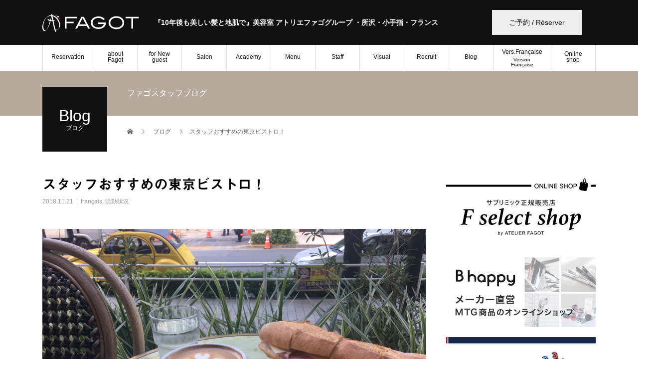

--- FILE ---
content_type: text/html; charset=UTF-8
request_url: https://fagot.co.jp/bistro_tokyo/
body_size: 18900
content:
<!DOCTYPE html>
<html dir="ltr" lang="ja" prefix="og: https://ogp.me/ns#">
<head>
<meta charset="UTF-8">
<meta name="viewport" content="width=device-width">
<title>オススメのビストロ in Tokyo | ATELIER FAGOT アトリエ・ファゴ</title>

		<!-- All in One SEO 4.4.8 - aioseo.com -->
		<meta name="description" content="美容室アトリエファゴ、フランス大好きスタッフによるフランスシリーズ。今回はスタッフおすすめの東京にあるビストロをご紹介します。これを書いてる今はもうすぐ冬。ホットショコラなどもいいですねー！ストーブのある外のテラスも大好きです。" />
		<meta name="robots" content="max-snippet:-1, max-image-preview:large, max-video-preview:-1" />
		<meta name="google-site-verification" content="XBcUz5mkRh15WooTgHyWSSGQXAK15RqS6AZEOv6ow" />
		<link rel="canonical" href="https://fagot.co.jp/bistro_tokyo/" />
		<meta name="generator" content="All in One SEO (AIOSEO) 4.4.8" />
		<meta property="og:locale" content="ja_JP" />
		<meta property="og:site_name" content="ATELIER FAGOT　アトリエ・ファゴ | 『10年後も美しい髪と地肌で』美容室 アトリエファゴグループ ・所沢・小手指・フランス" />
		<meta property="og:type" content="article" />
		<meta property="og:title" content="オススメのビストロ in Tokyo | ATELIER FAGOT アトリエ・ファゴ" />
		<meta property="og:description" content="美容室アトリエファゴ、フランス大好きスタッフによるフランスシリーズ。今回はスタッフおすすめの東京にあるビストロをご紹介します。これを書いてる今はもうすぐ冬。ホットショコラなどもいいですねー！ストーブのある外のテラスも大好きです。" />
		<meta property="og:url" content="https://fagot.co.jp/bistro_tokyo/" />
		<meta property="article:published_time" content="2018-11-21T00:09:40+00:00" />
		<meta property="article:modified_time" content="2021-03-15T07:39:39+00:00" />
		<meta property="article:publisher" content="https://www.facebook.com/atelier.f.groupe" />
		<meta name="twitter:card" content="summary_large_image" />
		<meta name="twitter:title" content="オススメのビストロ in Tokyo | ATELIER FAGOT アトリエ・ファゴ" />
		<meta name="twitter:description" content="美容室アトリエファゴ、フランス大好きスタッフによるフランスシリーズ。今回はスタッフおすすめの東京にあるビストロをご紹介します。これを書いてる今はもうすぐ冬。ホットショコラなどもいいですねー！ストーブのある外のテラスも大好きです。" />
		<script type="application/ld+json" class="aioseo-schema">
			{"@context":"https:\/\/schema.org","@graph":[{"@type":"Article","@id":"https:\/\/fagot.co.jp\/bistro_tokyo\/#article","name":"\u30aa\u30b9\u30b9\u30e1\u306e\u30d3\u30b9\u30c8\u30ed in Tokyo | ATELIER FAGOT \u30a2\u30c8\u30ea\u30a8\u30fb\u30d5\u30a1\u30b4","headline":"\u30b9\u30bf\u30c3\u30d5\u304a\u3059\u3059\u3081\u306e\u6771\u4eac\u30d3\u30b9\u30c8\u30ed\uff01","author":{"@id":"https:\/\/fagot.co.jp\/author\/atelier-fagot\/#author"},"publisher":{"@id":"https:\/\/fagot.co.jp\/#organization"},"image":{"@type":"ImageObject","url":"https:\/\/fagot.co.jp\/wp-content\/uploads\/2018\/11\/image1-1.jpeg","width":2016,"height":1512},"datePublished":"2018-11-21T00:09:40+00:00","dateModified":"2021-03-15T07:39:39+00:00","inLanguage":"ja","mainEntityOfPage":{"@id":"https:\/\/fagot.co.jp\/bistro_tokyo\/#webpage"},"isPartOf":{"@id":"https:\/\/fagot.co.jp\/bistro_tokyo\/#webpage"},"articleSection":"fran\u00e7ais, \u6d3b\u52d5\u72b6\u6cc1, 2CV, Aux bacchanales, bistro, cafe, \u30aa\u30fc\u30d0\u30ab\u30ca\u30eb, \u30aa\u30fc\u30d9\u30eb\u30b8\u30e5, \u30ab\u30d5\u30a7, \u30b7\u30c8\u30ed\u30a8\u30f3, \u30d1\u30ea, \u30d3\u30b9\u30c8\u30ed, \u30d5\u30ec\u30f3\u30c1, \u30d6\u30e9\u30c3\u30b9\u30ea\u30fc, \u30d6\u30e9\u30f3\u30b8\u30a7\u30ea\u30fc"},{"@type":"BreadcrumbList","@id":"https:\/\/fagot.co.jp\/bistro_tokyo\/#breadcrumblist","itemListElement":[{"@type":"ListItem","@id":"https:\/\/fagot.co.jp\/#listItem","position":1,"name":"\u5bb6","item":"https:\/\/fagot.co.jp\/","nextItem":"https:\/\/fagot.co.jp\/bistro_tokyo\/#listItem"},{"@type":"ListItem","@id":"https:\/\/fagot.co.jp\/bistro_tokyo\/#listItem","position":2,"name":"\u30b9\u30bf\u30c3\u30d5\u304a\u3059\u3059\u3081\u306e\u6771\u4eac\u30d3\u30b9\u30c8\u30ed\uff01","previousItem":"https:\/\/fagot.co.jp\/#listItem"}]},{"@type":"Organization","@id":"https:\/\/fagot.co.jp\/#organization","name":"ATELIER FAGOT\u3000\u30a2\u30c8\u30ea\u30a8\u30fb\u30d5\u30a1\u30b4","url":"https:\/\/fagot.co.jp\/","logo":{"@type":"ImageObject","url":"https:\/\/fagot.co.jp\/wp-content\/uploads\/2018\/06\/logo_mini.jpg","@id":"https:\/\/fagot.co.jp\/bistro_tokyo\/#organizationLogo","width":482,"height":425},"image":{"@id":"https:\/\/fagot.co.jp\/#organizationLogo"},"sameAs":["https:\/\/www.facebook.com\/atelier.f.groupe","https:\/\/www.youtube.com\/c\/\u30d5\u30a1\u30b4\u30d8\u30a2\u30c1\u30e3\u30f3\u30cd\u30eb"]},{"@type":"Person","@id":"https:\/\/fagot.co.jp\/author\/atelier-fagot\/#author","url":"https:\/\/fagot.co.jp\/author\/atelier-fagot\/","name":"atelier-fagot"},{"@type":"WebPage","@id":"https:\/\/fagot.co.jp\/bistro_tokyo\/#webpage","url":"https:\/\/fagot.co.jp\/bistro_tokyo\/","name":"\u30aa\u30b9\u30b9\u30e1\u306e\u30d3\u30b9\u30c8\u30ed in Tokyo | ATELIER FAGOT \u30a2\u30c8\u30ea\u30a8\u30fb\u30d5\u30a1\u30b4","description":"\u7f8e\u5bb9\u5ba4\u30a2\u30c8\u30ea\u30a8\u30d5\u30a1\u30b4\u3001\u30d5\u30e9\u30f3\u30b9\u5927\u597d\u304d\u30b9\u30bf\u30c3\u30d5\u306b\u3088\u308b\u30d5\u30e9\u30f3\u30b9\u30b7\u30ea\u30fc\u30ba\u3002\u4eca\u56de\u306f\u30b9\u30bf\u30c3\u30d5\u304a\u3059\u3059\u3081\u306e\u6771\u4eac\u306b\u3042\u308b\u30d3\u30b9\u30c8\u30ed\u3092\u3054\u7d39\u4ecb\u3057\u307e\u3059\u3002\u3053\u308c\u3092\u66f8\u3044\u3066\u308b\u4eca\u306f\u3082\u3046\u3059\u3050\u51ac\u3002\u30db\u30c3\u30c8\u30b7\u30e7\u30b3\u30e9\u306a\u3069\u3082\u3044\u3044\u3067\u3059\u306d\u30fc\uff01\u30b9\u30c8\u30fc\u30d6\u306e\u3042\u308b\u5916\u306e\u30c6\u30e9\u30b9\u3082\u5927\u597d\u304d\u3067\u3059\u3002","inLanguage":"ja","isPartOf":{"@id":"https:\/\/fagot.co.jp\/#website"},"breadcrumb":{"@id":"https:\/\/fagot.co.jp\/bistro_tokyo\/#breadcrumblist"},"author":{"@id":"https:\/\/fagot.co.jp\/author\/atelier-fagot\/#author"},"creator":{"@id":"https:\/\/fagot.co.jp\/author\/atelier-fagot\/#author"},"image":{"@type":"ImageObject","url":"https:\/\/fagot.co.jp\/wp-content\/uploads\/2018\/11\/image1-1.jpeg","@id":"https:\/\/fagot.co.jp\/bistro_tokyo\/#mainImage","width":2016,"height":1512},"primaryImageOfPage":{"@id":"https:\/\/fagot.co.jp\/bistro_tokyo\/#mainImage"},"datePublished":"2018-11-21T00:09:40+00:00","dateModified":"2021-03-15T07:39:39+00:00"},{"@type":"WebSite","@id":"https:\/\/fagot.co.jp\/#website","url":"https:\/\/fagot.co.jp\/","name":"ATELIER FAGOT\u3000\u30a2\u30c8\u30ea\u30a8\u30fb\u30d5\u30a1\u30b4","description":"\u300e10\u5e74\u5f8c\u3082\u7f8e\u3057\u3044\u9aea\u3068\u5730\u808c\u3067\u300f\u7f8e\u5bb9\u5ba4 \u30a2\u30c8\u30ea\u30a8\u30d5\u30a1\u30b4\u30b0\u30eb\u30fc\u30d7 \u30fb\u6240\u6ca2\u30fb\u5c0f\u624b\u6307\u30fb\u30d5\u30e9\u30f3\u30b9","inLanguage":"ja","publisher":{"@id":"https:\/\/fagot.co.jp\/#organization"}}]}
		</script>
		<!-- All in One SEO -->


<!-- Google Tag Manager for WordPress by gtm4wp.com -->
<script data-cfasync="false" data-pagespeed-no-defer>
	var gtm4wp_datalayer_name = "dataLayer";
	var dataLayer = dataLayer || [];
</script>
<!-- End Google Tag Manager for WordPress by gtm4wp.com --><link rel='dns-prefetch' href='//webfonts.xserver.jp' />
<link rel='dns-prefetch' href='//s.w.org' />
<link rel="alternate" type="application/rss+xml" title="ATELIER FAGOT　アトリエ・ファゴ &raquo; フィード" href="https://fagot.co.jp/feed/" />
<link rel="alternate" type="application/rss+xml" title="ATELIER FAGOT　アトリエ・ファゴ &raquo; コメントフィード" href="https://fagot.co.jp/comments/feed/" />
<link rel="alternate" type="application/rss+xml" title="ATELIER FAGOT　アトリエ・ファゴ &raquo; スタッフおすすめの東京ビストロ！ のコメントのフィード" href="https://fagot.co.jp/bistro_tokyo/feed/" />
		<!-- This site uses the Google Analytics by ExactMetrics plugin v7.15.3 - Using Analytics tracking - https://www.exactmetrics.com/ -->
							<script src="//www.googletagmanager.com/gtag/js?id=UA-108822626-1"  data-cfasync="false" data-wpfc-render="false" type="text/javascript" async></script>
			<script data-cfasync="false" data-wpfc-render="false" type="text/javascript">
				var em_version = '7.15.3';
				var em_track_user = true;
				var em_no_track_reason = '';
				
								var disableStrs = [
															'ga-disable-UA-108822626-1',
									];

				/* Function to detect opted out users */
				function __gtagTrackerIsOptedOut() {
					for (var index = 0; index < disableStrs.length; index++) {
						if (document.cookie.indexOf(disableStrs[index] + '=true') > -1) {
							return true;
						}
					}

					return false;
				}

				/* Disable tracking if the opt-out cookie exists. */
				if (__gtagTrackerIsOptedOut()) {
					for (var index = 0; index < disableStrs.length; index++) {
						window[disableStrs[index]] = true;
					}
				}

				/* Opt-out function */
				function __gtagTrackerOptout() {
					for (var index = 0; index < disableStrs.length; index++) {
						document.cookie = disableStrs[index] + '=true; expires=Thu, 31 Dec 2099 23:59:59 UTC; path=/';
						window[disableStrs[index]] = true;
					}
				}

				if ('undefined' === typeof gaOptout) {
					function gaOptout() {
						__gtagTrackerOptout();
					}
				}
								window.dataLayer = window.dataLayer || [];

				window.ExactMetricsDualTracker = {
					helpers: {},
					trackers: {},
				};
				if (em_track_user) {
					function __gtagDataLayer() {
						dataLayer.push(arguments);
					}

					function __gtagTracker(type, name, parameters) {
						if (!parameters) {
							parameters = {};
						}

						if (parameters.send_to) {
							__gtagDataLayer.apply(null, arguments);
							return;
						}

						if (type === 'event') {
							
														parameters.send_to = exactmetrics_frontend.ua;
							__gtagDataLayer(type, name, parameters);
													} else {
							__gtagDataLayer.apply(null, arguments);
						}
					}

					__gtagTracker('js', new Date());
					__gtagTracker('set', {
						'developer_id.dNDMyYj': true,
											});
															__gtagTracker('config', 'UA-108822626-1', {"forceSSL":"true"} );
										window.gtag = __gtagTracker;										(function () {
						/* https://developers.google.com/analytics/devguides/collection/analyticsjs/ */
						/* ga and __gaTracker compatibility shim. */
						var noopfn = function () {
							return null;
						};
						var newtracker = function () {
							return new Tracker();
						};
						var Tracker = function () {
							return null;
						};
						var p = Tracker.prototype;
						p.get = noopfn;
						p.set = noopfn;
						p.send = function () {
							var args = Array.prototype.slice.call(arguments);
							args.unshift('send');
							__gaTracker.apply(null, args);
						};
						var __gaTracker = function () {
							var len = arguments.length;
							if (len === 0) {
								return;
							}
							var f = arguments[len - 1];
							if (typeof f !== 'object' || f === null || typeof f.hitCallback !== 'function') {
								if ('send' === arguments[0]) {
									var hitConverted, hitObject = false, action;
									if ('event' === arguments[1]) {
										if ('undefined' !== typeof arguments[3]) {
											hitObject = {
												'eventAction': arguments[3],
												'eventCategory': arguments[2],
												'eventLabel': arguments[4],
												'value': arguments[5] ? arguments[5] : 1,
											}
										}
									}
									if ('pageview' === arguments[1]) {
										if ('undefined' !== typeof arguments[2]) {
											hitObject = {
												'eventAction': 'page_view',
												'page_path': arguments[2],
											}
										}
									}
									if (typeof arguments[2] === 'object') {
										hitObject = arguments[2];
									}
									if (typeof arguments[5] === 'object') {
										Object.assign(hitObject, arguments[5]);
									}
									if ('undefined' !== typeof arguments[1].hitType) {
										hitObject = arguments[1];
										if ('pageview' === hitObject.hitType) {
											hitObject.eventAction = 'page_view';
										}
									}
									if (hitObject) {
										action = 'timing' === arguments[1].hitType ? 'timing_complete' : hitObject.eventAction;
										hitConverted = mapArgs(hitObject);
										__gtagTracker('event', action, hitConverted);
									}
								}
								return;
							}

							function mapArgs(args) {
								var arg, hit = {};
								var gaMap = {
									'eventCategory': 'event_category',
									'eventAction': 'event_action',
									'eventLabel': 'event_label',
									'eventValue': 'event_value',
									'nonInteraction': 'non_interaction',
									'timingCategory': 'event_category',
									'timingVar': 'name',
									'timingValue': 'value',
									'timingLabel': 'event_label',
									'page': 'page_path',
									'location': 'page_location',
									'title': 'page_title',
								};
								for (arg in args) {
																		if (!(!args.hasOwnProperty(arg) || !gaMap.hasOwnProperty(arg))) {
										hit[gaMap[arg]] = args[arg];
									} else {
										hit[arg] = args[arg];
									}
								}
								return hit;
							}

							try {
								f.hitCallback();
							} catch (ex) {
							}
						};
						__gaTracker.create = newtracker;
						__gaTracker.getByName = newtracker;
						__gaTracker.getAll = function () {
							return [];
						};
						__gaTracker.remove = noopfn;
						__gaTracker.loaded = true;
						window['__gaTracker'] = __gaTracker;
					})();
									} else {
										console.log("");
					(function () {
						function __gtagTracker() {
							return null;
						}

						window['__gtagTracker'] = __gtagTracker;
						window['gtag'] = __gtagTracker;
					})();
									}
			</script>
				<!-- / Google Analytics by ExactMetrics -->
				<!-- This site uses the Google Analytics by MonsterInsights plugin v8.15 - Using Analytics tracking - https://www.monsterinsights.com/ -->
		<!-- Note: MonsterInsights is not currently configured on this site. The site owner needs to authenticate with Google Analytics in the MonsterInsights settings panel. -->
					<!-- No UA code set -->
				<!-- / Google Analytics by MonsterInsights -->
		<link rel='stylesheet' id='dashicons-css'  href='https://fagot.co.jp/wp-includes/css/dashicons.min.css?ver=4.9.26' type='text/css' media='all' />
<link rel='stylesheet' id='my-calendar-reset-css'  href='https://fagot.co.jp/wp-content/plugins/my-calendar/css/reset.css?ver=3.3.25' type='text/css' media='all' />
<link rel='stylesheet' id='my-calendar-style-css'  href='https://fagot.co.jp/wp-content/plugins/my-calendar/styles/twentyeighteen.css?ver=3.3.25' type='text/css' media='all' />
<link rel='stylesheet' id='tablepress-default-css'  href='https://fagot.co.jp/wp-content/tablepress-combined.min.css?ver=21' type='text/css' media='all' />
<link rel='stylesheet' id='beauty-slick-css'  href='https://fagot.co.jp/wp-content/themes/beauty_tcd054/assets/css/slick.min.css?ver=4.9.26' type='text/css' media='all' />
<link rel='stylesheet' id='beauty-slick-theme-css'  href='https://fagot.co.jp/wp-content/themes/beauty_tcd054/assets/css/slick-theme.min.css?ver=4.9.26' type='text/css' media='all' />
<link rel='stylesheet' id='beauty-style-css'  href='https://fagot.co.jp/wp-content/themes/BEAUTY_child/style.css?ver=1.2.1' type='text/css' media='all' />
<script type='text/javascript' src='https://fagot.co.jp/wp-includes/js/jquery/jquery.js?ver=1.12.4'></script>
<script type='text/javascript' src='https://fagot.co.jp/wp-includes/js/jquery/jquery-migrate.min.js?ver=1.4.1'></script>
<script type='text/javascript' src='//webfonts.xserver.jp/js/xserver.js?ver=1.2.4'></script>
<script type='text/javascript' src='https://fagot.co.jp/wp-content/plugins/google-analytics-dashboard-for-wp/assets/js/frontend-gtag.min.js?ver=7.15.3'></script>
<script data-cfasync="false" data-wpfc-render="false" type="text/javascript" id='exactmetrics-frontend-script-js-extra'>/* <![CDATA[ */
var exactmetrics_frontend = {"js_events_tracking":"true","download_extensions":"zip,mp3,mpeg,pdf,docx,pptx,xlsx,rar","inbound_paths":"[{\"path\":\"\\\/go\\\/\",\"label\":\"affiliate\"},{\"path\":\"\\\/recommend\\\/\",\"label\":\"affiliate\"}]","home_url":"https:\/\/fagot.co.jp","hash_tracking":"false","ua":"UA-108822626-1","v4_id":""};/* ]]> */
</script>
<script type='text/javascript' src='https://fagot.co.jp/wp-content/themes/beauty_tcd054/assets/js/slick.min.js?ver=1.2.1'></script>
<link rel='https://api.w.org/' href='https://fagot.co.jp/wp-json/' />
<link rel='shortlink' href='https://fagot.co.jp/?p=2199' />
<link rel="alternate" type="application/json+oembed" href="https://fagot.co.jp/wp-json/oembed/1.0/embed?url=https%3A%2F%2Ffagot.co.jp%2Fbistro_tokyo%2F" />
<link rel="alternate" type="text/xml+oembed" href="https://fagot.co.jp/wp-json/oembed/1.0/embed?url=https%3A%2F%2Ffagot.co.jp%2Fbistro_tokyo%2F&#038;format=xml" />

<style type="text/css">
<!--
/* Styles by My Calendar - Joseph C Dolson https://www.joedolson.com/ */

.mc-main .mc_information .event-title, .mc-main .mc_information .event-title a { background: #729abf !important; color: #000000 !important; }
.mc-main .mc_information .event-title a:hover, .mc-main .mc_information .event-title a:focus { background: #a5cdf2 !important;}
.mc-main .mc_hikaru .event-title, .mc-main .mc_hikaru .event-title a { background: #b7aa9d !important; color: #000000 !important; }
.mc-main .mc_hikaru .event-title a:hover, .mc-main .mc_hikaru .event-title a:focus { background: #eaddd0 !important;}
.mc-main .mc_akina .event-title, .mc-main .mc_akina .event-title a { background: #fff9d1 !important; color: #000000 !important; }
.mc-main .mc_akina .event-title a:hover, .mc-main .mc_akina .event-title a:focus { background: #ffffff !important;}
.mc-main .mc_chinatsu .event-title, .mc-main .mc_chinatsu .event-title a { background: #b7aa9d !important; color: #000000 !important; }
.mc-main .mc_chinatsu .event-title a:hover, .mc-main .mc_chinatsu .event-title a:focus { background: #eaddd0 !important;}
.mc-main .mc_toshi .event-title, .mc-main .mc_toshi .event-title a { background: #b4e580 !important; color: #000000 !important; }
.mc-main .mc_toshi .event-title a:hover, .mc-main .mc_toshi .event-title a:focus { background: #e7ffb3 !important;}
.mc-main .mc_mayumi .event-title, .mc-main .mc_mayumi .event-title a { background: #b4e580 !important; color: #000000 !important; }
.mc-main .mc_mayumi .event-title a:hover, .mc-main .mc_mayumi .event-title a:focus { background: #e7ffb3 !important;}
.mc-main .mc_emika .event-title, .mc-main .mc_emika .event-title a { background: #b7aa9d !important; color: #000000 !important; }
.mc-main .mc_emika .event-title a:hover, .mc-main .mc_emika .event-title a:focus { background: #eaddd0 !important;}
.mc-main .mc_mizuki .event-title, .mc-main .mc_mizuki .event-title a { background: #fff9d1 !important; color: #000000 !important; }
.mc-main .mc_mizuki .event-title a:hover, .mc-main .mc_mizuki .event-title a:focus { background: #ffffff !important;}
.mc-main .mc_akira .event-title, .mc-main .mc_akira .event-title a { background: #b7aa9d !important; color: #000000 !important; }
.mc-main .mc_akira .event-title a:hover, .mc-main .mc_akira .event-title a:focus { background: #eaddd0 !important;}
.mc-main .mc_mc_ .event-title, .mc-main .mc_mc_ .event-title a { background: #ef5537 !important; color: #000000 !important; }
.mc-main .mc_mc_ .event-title a:hover, .mc-main .mc_mc_ .event-title a:focus { background: #ff886a !important;}
.mc-main .mc_mc_ .event-title, .mc-main .mc_mc_ .event-title a { background: #ef5537 !important; color: #000000 !important; }
.mc-main .mc_mc_ .event-title a:hover, .mc-main .mc_mc_ .event-title a:focus { background: #ff886a !important;}
.mc-main .mc_mc_ .event-title, .mc-main .mc_mc_ .event-title a { background: #ef5537 !important; color: #000000 !important; }
.mc-main .mc_mc_ .event-title a:hover, .mc-main .mc_mc_ .event-title a:focus { background: #ff886a !important;}
.mc-main .mc_sachi .event-title, .mc-main .mc_sachi .event-title a { background: #b7aa9d !important; color: #000000 !important; }
.mc-main .mc_sachi .event-title a:hover, .mc-main .mc_sachi .event-title a:focus { background: #eaddd0 !important;}
.mc-main .mc_yuine .event-title, .mc-main .mc_yuine .event-title a { background: #b7aa9d !important; color: #000000 !important; }
.mc-main .mc_yuine .event-title a:hover, .mc-main .mc_yuine .event-title a:focus { background: #eaddd0 !important;}
.mc-main .mc_chikano .event-title, .mc-main .mc_chikano .event-title a { background: #b7aa9d !important; color: #000000 !important; }
.mc-main .mc_chikano .event-title a:hover, .mc-main .mc_chikano .event-title a:focus { background: #eaddd0 !important;}
.mc-main .mc_noa .event-title, .mc-main .mc_noa .event-title a { background: #b7aa9d !important; color: #000000 !important; }
.mc-main .mc_noa .event-title a:hover, .mc-main .mc_noa .event-title a:focus { background: #eaddd0 !important;}
.mc-main {--primary-dark: #555; --primary-light: #fff; --secondary-light: #fff; --secondary-dark: #000; --highlight-dark: #666; --highlight-light: #efefef; --category-mc_information: #729abf; --category-mc_hikaru: #b7aa9d; --category-mc_akina: #fff9d1; --category-mc_chinatsu: #b7aa9d; --category-mc_toshi: #b4e580; --category-mc_mayumi: #b4e580; --category-mc_emika: #b7aa9d; --category-mc_mizuki: #fff9d1; --category-mc_akira: #b7aa9d; --category-mc_mc_: #ef5537; --category-mc_mc_: #ef5537; --category-mc_mc_: #ef5537; --category-mc_sachi: #b7aa9d; --category-mc_yuine: #b7aa9d; --category-mc_chikano: #b7aa9d; --category-mc_noa: #b7aa9d; }
-->
</style><style type='text/css'>h1,h2,h3,.entry-title{ font-family: "見出ゴMB31" !important;}h4,h5,h6{ font-family: "中ゴシックBBB" !important;}.hentry,.entry-content p,.post-inner.entry-content p{ font-family: "中ゴシックBBB" !important;}strong,b{ font-family: "見出ゴMB31" !important;}</style>
<!-- Google Tag Manager for WordPress by gtm4wp.com -->
<!-- GTM Container placement set to manual -->
<script data-cfasync="false" data-pagespeed-no-defer>
	var dataLayer_content = {"pagePostType":"post","pagePostType2":"single-post","pageCategory":["francais","%e6%b4%bb%e5%8b%95%e7%8a%b6%e6%b3%81"],"pageAttributes":["2cv","aux-bacchanales","bistro","cafe","%e3%82%aa%e3%83%bc%e3%83%90%e3%82%ab%e3%83%8a%e3%83%ab","%e3%82%aa%e3%83%bc%e3%83%99%e3%83%ab%e3%82%b8%e3%83%a5","%e3%82%ab%e3%83%95%e3%82%a7","%e3%82%b7%e3%83%88%e3%83%ad%e3%82%a8%e3%83%b3","%e3%83%91%e3%83%aa","%e3%83%93%e3%82%b9%e3%83%88%e3%83%ad","%e3%83%95%e3%83%ac%e3%83%b3%e3%83%81","%e3%83%96%e3%83%a9%e3%83%83%e3%82%b9%e3%83%aa%e3%83%bc","%e3%83%96%e3%83%a9%e3%83%b3%e3%82%b8%e3%82%a7%e3%83%aa%e3%83%bc"],"pagePostAuthor":"atelier-fagot"};
	dataLayer.push( dataLayer_content );
</script>
<script data-cfasync="false">
(function(w,d,s,l,i){w[l]=w[l]||[];w[l].push({'gtm.start':
new Date().getTime(),event:'gtm.js'});var f=d.getElementsByTagName(s)[0],
j=d.createElement(s),dl=l!='dataLayer'?'&l='+l:'';j.async=true;j.src=
'//www.googletagmanager.com/gtm.'+'js?id='+i+dl;f.parentNode.insertBefore(j,f);
})(window,document,'script','dataLayer','GTM-MVHGVFX');
</script>
<!-- End Google Tag Manager -->
<!-- End Google Tag Manager for WordPress by gtm4wp.com --><link rel="shortcut icon" href="https://fagot.co.jp/wp-content/uploads/2018/07/fabicon-e1536572678514.jpg">
<style>
.p-headline,.p-pager__item span,.p-portfolio__headline,.p-page-links > span,.c-pw__btn,.p-widget__title,.p-search__submit,.p-staff-blog__headline,.p-readmore__btn{background: #000000}.p-pager__item span,.p-page-links > span{border-color: #000000}.p-pagetop a:hover,.p-nav02__item a:hover,.p-index-content__btn:hover,.p-menu-btn.is-active,.c-pw__btn:hover,.p-search__submit:hover,.p-readmore__btn:hover{background: #004172}.p-article01__title a:hover,.p-article01__cat a:hover,.p-article02__title a:hover,.p-article03__title a:hover,.p-breadcrumb a:hover,.p-entry__cat a:hover,.p-article04 a:hover .p-article04__title,.p-article06 a:hover .p-article06__name,.p-profile__social-item a:hover,.p-style-author__body:hover .p-style-author__portrait-name,.p-style-author__body:hover .p-style-author__comment::after,.p-news-ticker__item-date,.p-news-ticker__list-item-title:hover,.p-article05 a:hover .p-article05__title,.p-news-ticker__list-item-date,.p-author__name a:hover,.p-profile__table a:hover,.p-style__table a:hover{color: #004172}.p-entry__body a{color: #004172}body,.p-global-nav .sub-title,.p-page-header__sub,.p-index-content__header-title span{font-family: "Segoe UI", Verdana, "游ゴシック", YuGothic, "Hiragino Kaku Gothic ProN", Meiryo, sans-serif}.l-header__tel,.c-logo,.p-global-nav > ul > li > a,.p-page-header__title,.p-banner-list__item-catch,.p-profile__table caption,.p-search__title,.p-style__data-item-headline,.p-index-content__header-title,.p-header-slider__item-title,.p-header-video__title,.p-header-youtube__title{font-family: "Segoe UI", Verdana, "游ゴシック", YuGothic, "Hiragino Kaku Gothic ProN", Meiryo, sans-serif}.p-hover-effect--type1:hover img{-webkit-transform: scale(1.1);transform: scale(1.1)}.l-header{background: #111111}.l-header__desc{color: #ffffff}.p-global-nav .sub-menu a{background: #111111;color: #ffffff}.p-global-nav .sub-menu a:hover{background: #004172;color: #ffffff}.p-contact__appointment{background: #ededed;color: #000000}.p-contact__appointment:hover{background: #004172;color: #ffffff}.p-contact__appointment:hover{background: #004172;color: #ffffff}.l-footer__info,.p-copyright{background: #111111}.p-copyright{border-color: #333333}.p-entry__title{font-size: 28px}.p-entry__body,.p-entry__body p{font-size: 14px}@media screen and (max-width: 991px) {.p-global-nav__inner{background: rgba(17,17,17, 1);color: #ffffff}.p-global-nav ul li a{font-family: "Segoe UI", Verdana, "游ゴシック", YuGothic, "Hiragino Kaku Gothic ProN", Meiryo, sans-serif;color: #ffffff !important}}@media screen and (max-width: 767px) {.p-style + .p-nav02{display: none}}#site_loader_animation.c-load--type3 i { background: #000000; }
</style>
<link rel="icon" href="https://fagot.co.jp/wp-content/uploads/2018/07/cropped-fabicon-32x32.jpg" sizes="32x32" />
<link rel="icon" href="https://fagot.co.jp/wp-content/uploads/2018/07/cropped-fabicon-192x192.jpg" sizes="192x192" />
<link rel="apple-touch-icon-precomposed" href="https://fagot.co.jp/wp-content/uploads/2018/07/cropped-fabicon-180x180.jpg" />
<meta name="msapplication-TileImage" content="https://fagot.co.jp/wp-content/uploads/2018/07/cropped-fabicon-270x270.jpg" />
		<style type="text/css" id="wp-custom-css">
			.p-global-nav__inner{
	font-size: 0.5em;
	text-align: center;
}

.p-global-nav{
	height: 52px;
}

p.l-header__desc{
	color: #ffffff;
	font-weight: bold;
}

.grecaptcha-badge{
	visibility: hidden; 
}

.floating-banner {
    position: fixed;
    z-index: 99999;
    bottom: 0;
    right: 0;
}
.floating-banner:hover {
    opacity: .9;
}
.banner {
    width: 300px;/* バナーの横幅 */
    padding: 20px 6px;
    background-color: #6495ED;/* バナーの背景色 */
    color: #fff;/* バナー内の文字色 */
    font-weight: bold;
    text-align: center;
}
.floating-banner a {
    text-decoration: none;/* リンクに下線が入らないように */
}
.copy {
    font-size: 20px;
    margin: 0 auto 20px;
    line-height: 1.4;
}
.cta {
    display: inline-block;
    width: 200px;
    height: 50px;
    line-height: 50px;
    font-size: 16px;
    background-color: #66CDAA;/* ボタンの背景 */
    box-shadow: 0px 0px 8px #778899;/* ボタンの影 */
    border-radius: 25px;
    margin: 0
}
@media screen and (max-width: 990px) {
    .floating-banner {
        display: none;
    }
}
@media screen and (max-width: 560px) {
    .floating-banner {
        display: inline-block;
    }
    .banner {
        width: 100vw;
        padding: 8px;
    }
    .sp {
        display: none;
    }
    .copy {
        font-size: 16px;
        margin: 0 auto 6px;
    }
    .cta {
        height: 28px;
        line-height: 28px;
        font-size: 14px;
    }
}		</style>
	</head>
<body class="post-template-default single single-post postid-2199 single-format-standard">
<div id="site_loader_overlay">
  <div id="site_loader_animation" class="c-load--type3">
        <i></i><i></i><i></i><i></i>
      </div>
</div>
<div id="site_wrap">
<header id="js-header" class="l-header">
  <div class="l-header__inner l-inner">
    <div class="l-header__logo c-logo">
      <a href="https://fagot.co.jp/">
        <img src="https://fagot.co.jp/wp-content/uploads/2018/07/sitelogo.png" alt="ATELIER FAGOT　アトリエ・ファゴ" width="194" height="37">
      </a>
    </div>
    <p class="l-header__desc">『10年後も美しい髪と地肌で』美容室 アトリエファゴグループ ・所沢・小手指・フランス</p>
        <div class="l-header__contact">
              <a href="/reservation" class="p-contact__appointment p-btn" target="_blank">ご予約 / Réserver</a>
        </div>
      </div>
  <a href="#" id="js-menu-btn" class="p-menu-btn c-menu-btn"></a>
  <nav id="js-global-nav" class="p-global-nav"><ul class="p-global-nav__inner"><li id="menu-item-8085" class="menu-item menu-item-type-post_type menu-item-object-page menu-item-8085"><a title="ご予約" href="https://fagot.co.jp/reservation/">Reservation<span class="sub-title"></span><span class="sub-menu-toggle"></span></a></li>
<li id="menu-item-72" class="menu-item menu-item-type-post_type menu-item-object-page menu-item-72"><a title="ファゴについて" href="https://fagot.co.jp/about_fagot/">about Fagot<span class="sub-title"></span><span class="sub-menu-toggle"></span></a></li>
<li id="menu-item-760" class="menu-item menu-item-type-custom menu-item-object-custom menu-item-has-children menu-item-760"><a title="ご新規のお客様へ" href="#">for New guest<span class="sub-title"></span><span class="sub-menu-toggle"></span></a>
<ul class="sub-menu">
	<li id="menu-item-2539" class="menu-item menu-item-type-post_type menu-item-object-page menu-item-2539"><a href="https://fagot.co.jp/new_guest/to_new_guest/">はじめての方へ<span class="sub-title"></span><span class="sub-menu-toggle"></span></a></li>
	<li id="menu-item-376" class="menu-item menu-item-type-post_type menu-item-object-page menu-item-376"><a href="https://fagot.co.jp/new_guest/howtoreserve/">ご予約方法<span class="sub-title"></span><span class="sub-menu-toggle"></span></a></li>
	<li id="menu-item-384" class="menu-item menu-item-type-post_type menu-item-object-page menu-item-384"><a href="https://fagot.co.jp/new_guest/special/">会員特典<span class="sub-title"></span><span class="sub-menu-toggle"></span></a></li>
	<li id="menu-item-387" class="menu-item menu-item-type-post_type menu-item-object-page menu-item-387"><a href="https://fagot.co.jp/new_guest/technique/">こだわりの技術<span class="sub-title"></span><span class="sub-menu-toggle"></span></a></li>
</ul>
</li>
<li id="menu-item-759" class="menu-item menu-item-type-custom menu-item-object-custom menu-item-has-children menu-item-759"><a title="店舗" href="#">Salon<span class="sub-title"></span><span class="sub-menu-toggle"></span></a>
<ul class="sub-menu">
	<li id="menu-item-380" class="menu-item menu-item-type-post_type menu-item-object-page menu-item-has-children menu-item-380"><a href="https://fagot.co.jp/salon/salonlist/">直営店舗一覧<span class="sub-title"></span><span class="sub-menu-toggle"></span></a>
	<ul class="sub-menu">
		<li id="menu-item-152" class="menu-item menu-item-type-post_type menu-item-object-page menu-item-152"><a href="https://fagot.co.jp/salon/kotesashi/">小手指店<span class="sub-title"></span><span class="sub-menu-toggle"></span></a></li>
		<li id="menu-item-143" class="menu-item menu-item-type-post_type menu-item-object-page menu-item-143"><a href="https://fagot.co.jp/salon/tokorozawa/">所沢店<span class="sub-title"></span><span class="sub-menu-toggle"></span></a></li>
		<li id="menu-item-159" class="menu-item menu-item-type-post_type menu-item-object-page menu-item-159"><a href="https://fagot.co.jp/salon/hanamizuki/">ハナミズキ店<span class="sub-title"></span><span class="sub-menu-toggle"></span></a></li>
		<li id="menu-item-158" class="menu-item menu-item-type-post_type menu-item-object-page menu-item-158"><a href="https://fagot.co.jp/salon/nantes/">フランス店<span class="sub-title"></span><span class="sub-menu-toggle"></span></a></li>
	</ul>
</li>
	<li id="menu-item-357" class="menu-item menu-item-type-post_type menu-item-object-page menu-item-357"><a href="https://fagot.co.jp/salon/group/">グループ店舗<span class="sub-title"></span><span class="sub-menu-toggle"></span></a></li>
</ul>
</li>
<li id="menu-item-8546" class="menu-item menu-item-type-post_type menu-item-object-page menu-item-8546"><a href="https://fagot.co.jp/academy/">Academy<span class="sub-title"></span><span class="sub-menu-toggle"></span></a></li>
<li id="menu-item-4913" class="menu-item menu-item-type-custom menu-item-object-custom menu-item-has-children menu-item-4913"><a href="#">Menu<span class="sub-title"></span><span class="sub-menu-toggle"></span></a>
<ul class="sub-menu">
	<li id="menu-item-9954" class="menu-item menu-item-type-custom menu-item-object-custom menu-item-has-children menu-item-9954"><a title="recommend" href="#">おすすめメニュー<span class="sub-title"></span><span class="sub-menu-toggle"></span></a>
	<ul class="sub-menu">
		<li id="menu-item-9953" class="menu-item menu-item-type-post_type menu-item-object-page menu-item-9953"><a href="https://fagot.co.jp/kamisitsukaizen-straight/">髪質改善ストレート<span class="sub-title"></span><span class="sub-menu-toggle"></span></a></li>
		<li id="menu-item-9952" class="menu-item menu-item-type-post_type menu-item-object-page menu-item-9952"><a href="https://fagot.co.jp/relax_aromaspa/">リラックスアロマスパ<span class="sub-title"></span><span class="sub-menu-toggle"></span></a></li>
	</ul>
</li>
	<li id="menu-item-7792" class="menu-item menu-item-type-post_type menu-item-object-page menu-item-7792"><a href="https://fagot.co.jp/new-haircolor/">ヘアカラーメニュー<span class="sub-title"></span><span class="sub-menu-toggle"></span></a></li>
	<li id="menu-item-9955" class="menu-item menu-item-type-custom menu-item-object-custom menu-item-has-children menu-item-9955"><a href="http://＃">毛髪改善メニュー<span class="sub-title"></span><span class="sub-menu-toggle"></span></a>
	<ul class="sub-menu">
		<li id="menu-item-9956" class="menu-item menu-item-type-post_type menu-item-object-page menu-item-9956"><a href="https://fagot.co.jp/kamisitsukaizen-straight/">ストレート<span class="sub-title"></span><span class="sub-menu-toggle"></span></a></li>
		<li id="menu-item-9957" class="menu-item menu-item-type-post_type menu-item-object-page menu-item-9957"><a href="https://fagot.co.jp/new_caremenu/">トリートメント<span class="sub-title"></span><span class="sub-menu-toggle"></span></a></li>
	</ul>
</li>
	<li id="menu-item-4912" class="menu-item menu-item-type-post_type menu-item-object-page menu-item-4912"><a title="grand" href="https://fagot.co.jp/menu/">グランドメニュー<span class="sub-title"></span><span class="sub-menu-toggle"></span></a></li>
</ul>
</li>
<li id="menu-item-761" class="menu-item menu-item-type-custom menu-item-object-custom menu-item-has-children menu-item-761"><a title="スタッフ" href="#">Staff<span class="sub-title"></span><span class="sub-menu-toggle"></span></a>
<ul class="sub-menu">
	<li id="menu-item-10600" class="menu-item menu-item-type-custom menu-item-object-custom menu-item-10600"><a href="http://fagot.co.jp/staff/">全店スタッフ一覧<span class="sub-title"></span><span class="sub-menu-toggle"></span></a></li>
	<li id="menu-item-353" class="menu-item menu-item-type-post_type menu-item-object-page menu-item-353"><a href="https://fagot.co.jp/staffmembers/list/">海外店舗スタッフ一覧<span class="sub-title"></span><span class="sub-menu-toggle"></span></a></li>
	<li id="menu-item-949" class="menu-item menu-item-type-post_type menu-item-object-page menu-item-949"><a href="https://fagot.co.jp/staffmembers/schedule/">出勤スケジュール<span class="sub-title"></span><span class="sub-menu-toggle"></span></a></li>
</ul>
</li>
<li id="menu-item-997" class="menu-item menu-item-type-custom menu-item-object-custom menu-item-has-children menu-item-997"><a title="ヴィジュアル" href="#">Visual<span class="sub-title"></span><span class="sub-menu-toggle"></span></a>
<ul class="sub-menu">
	<li id="menu-item-999" class="menu-item menu-item-type-post_type menu-item-object-page menu-item-999"><a href="https://fagot.co.jp/visual/history/">ヒストリー<span class="sub-title"></span><span class="sub-menu-toggle"></span></a></li>
</ul>
</li>
<li id="menu-item-73" class="menu-item menu-item-type-post_type menu-item-object-page menu-item-has-children menu-item-73"><a title="求人情報" href="https://fagot.co.jp/recruit/">Recruit<span class="sub-title"></span><span class="sub-menu-toggle"></span></a>
<ul class="sub-menu">
	<li id="menu-item-6045" class="menu-item menu-item-type-post_type menu-item-object-page menu-item-6045"><a href="https://fagot.co.jp/recruit/job-description/">募集要項<span class="sub-title"></span><span class="sub-menu-toggle"></span></a></li>
	<li id="menu-item-6046" class="menu-item menu-item-type-post_type menu-item-object-page menu-item-6046"><a href="https://fagot.co.jp/recruit/curriculum/">育成カリキュラム<span class="sub-title"></span><span class="sub-menu-toggle"></span></a></li>
</ul>
</li>
<li id="menu-item-61" class="menu-item menu-item-type-post_type menu-item-object-page current_page_parent menu-item-61"><a title="ブログ" href="https://fagot.co.jp/blog/">Blog<span class="sub-title"></span><span class="sub-menu-toggle"></span></a></li>
<li id="menu-item-196" class="menu-item menu-item-type-post_type menu-item-object-page menu-item-has-children menu-item-196"><a title="フランス語でのご案内" href="https://fagot.co.jp/vers-francaise/">Vers.Française<span class="sub-title">Version Française</span><span class="sub-menu-toggle"></span></a>
<ul class="sub-menu">
	<li id="menu-item-900" class="menu-item menu-item-type-post_type menu-item-object-page menu-item-900"><a href="https://fagot.co.jp/vers-francaise/tarifs/">Tarifs<span class="sub-title"></span><span class="sub-menu-toggle"></span></a></li>
</ul>
</li>
<li id="menu-item-733" class="menu-item menu-item-type-custom menu-item-object-custom menu-item-has-children menu-item-733"><a title="オンラインショップ" href="#">Online shop<span class="sub-title"></span><span class="sub-menu-toggle"></span></a>
<ul class="sub-menu">
	<li id="menu-item-11547" class="menu-item menu-item-type-custom menu-item-object-custom menu-item-11547"><a href="https://www.f-selectshop.com/">F select shop<span class="sub-title"></span><span class="sub-menu-toggle"></span></a></li>
	<li id="menu-item-11548" class="menu-item menu-item-type-custom menu-item-object-custom menu-item-11548"><a href="https://racouri.shop">RACOURI SHOP<span class="sub-title"></span><span class="sub-menu-toggle"></span></a></li>
</ul>
</li>
</ul></nav></header>
<main class="l-main">
    <ul class="p-breadcrumb c-breadcrumb" itemscope="" itemtype="http://schema.org/BreadcrumbList">
<li class="p-breadcrumb__item c-breadcrumb__item c-breadcrumb__item--home" itemprop="itemListElement" itemscope="" itemtype="http://schema.org/ListItem">
<a href="https://fagot.co.jp/" itemscope="" itemtype="http://schema.org/Thing" itemprop="item">
<span itemprop="name">HOME</span>
</a>
<meta itemprop="position" content="1">
</li>
<li class="p-breadcrumb__item c-breadcrumb__item" itemprop="itemListElement" itemscope="" itemtype="http://schema.org/ListItem">
<a href="https://fagot.co.jp/blog/" itemscope="" itemtype="http://schema.org/Thing" itemprop="item">
<span itemprop="name">ブログ</span>
</a>
<meta itemprop="position" content="2">
</li>
<li class="p-breadcrumb__item c-breadcrumb__item">スタッフおすすめの東京ビストロ！</li>
</ul>
  <header class="p-page-header" style="background: #b7aa9d;">
  <div class="p-page-header__inner l-inner">
    <div class="p-page-header__title" style="background: #111111; color: #ffffff; font-size: 32px;">Blog<span class="p-page-header__sub" style="color: #ffffff; font-size: 12px;">ブログ</span></div>
        <p class="p-page-header__desc" style="color: #ffffff;">ファゴスタッフブログ</p>
      </div>
</header>
  <div class="l-main__inner l-inner">
  <ul class="p-breadcrumb c-breadcrumb" itemscope="" itemtype="http://schema.org/BreadcrumbList">
<li class="p-breadcrumb__item c-breadcrumb__item c-breadcrumb__item--home" itemprop="itemListElement" itemscope="" itemtype="http://schema.org/ListItem">
<a href="https://fagot.co.jp/" itemscope="" itemtype="http://schema.org/Thing" itemprop="item">
<span itemprop="name">HOME</span>
</a>
<meta itemprop="position" content="1">
</li>
<li class="p-breadcrumb__item c-breadcrumb__item" itemprop="itemListElement" itemscope="" itemtype="http://schema.org/ListItem">
<a href="https://fagot.co.jp/blog/" itemscope="" itemtype="http://schema.org/Thing" itemprop="item">
<span itemprop="name">ブログ</span>
</a>
<meta itemprop="position" content="2">
</li>
<li class="p-breadcrumb__item c-breadcrumb__item">スタッフおすすめの東京ビストロ！</li>
</ul>
  <div class="l-contents">
    <div class="l-primary">
        			<article class="p-entry">
        <header>
          <h1 class="p-entry__title">スタッフおすすめの東京ビストロ！</h1>
          <p class="p-entry__meta">
            <time class="p-entry__date" datetime="2018-11-21">2018.11.21</time><span class="p-entry__cat"><a href="https://fagot.co.jp/category/francais/" rel="category tag">français</a>, <a href="https://fagot.co.jp/category/%e6%b4%bb%e5%8b%95%e7%8a%b6%e6%b3%81/" rel="category tag">活動状況</a></span>          </p>
                              <div class="p-entry__img">
            <img width="2016" height="1512" src="https://fagot.co.jp/wp-content/uploads/2018/11/image1-1.jpeg" class="attachment-full size-full wp-post-image" alt="" srcset="https://fagot.co.jp/wp-content/uploads/2018/11/image1-1.jpeg 2016w, https://fagot.co.jp/wp-content/uploads/2018/11/image1-1-300x225.jpeg 300w, https://fagot.co.jp/wp-content/uploads/2018/11/image1-1-768x576.jpeg 768w, https://fagot.co.jp/wp-content/uploads/2018/11/image1-1-1024x768.jpeg 1024w" sizes="(max-width: 2016px) 100vw, 2016px" />          </div>
                  </header>
                <div class="p-entry__body">
          <p><strong>Bonjour ！ Comment ça va ？</strong><br />
フランス大好きスタッフによる<strong>フランスシリーズ</strong>。<br />
今回はスタッフおすすめの<strong>東京ビストロ</strong>です。<br />
これを書いてる今はもうすぐ冬。<br />
ホットショコラなどもいいですねー！<br />
ストーブのある外のテラスも大好きです。</p>
<div></div>
<p>まず</p>
<h5 class="style5a"><strong>Qu&#8217;est ce qu&#8217;un bistro?</strong></h5>
<p>ビストロとは。。</p>
<p>日本でも、喫茶店、居酒屋やレストランなどと外食産業の中でもたくさんの呼び方があります。<br />
まずは、言葉の説明を少ししてみましょう。</p>
<div></div>
<p><strong>「boulangerie」</strong><br />
ブーランジェリー。<br />
これはパン屋さんのことです。フランスには本当にたくさんのパン屋さんがあります。</p>
<p><strong>「café」</strong><br />
フランス語でコーヒーという意味もありますが ( フランスで Un café s’il vous plaît ！アンカフェシルブプレ。と言うとエスプレッソが出てきますのでご注意を。。。)<br />
Café にはコーヒーから軽食まであります。私たちの思っているカフェと同じですね！</p>
<div></div>
<p><strong>「bistro」</strong><br />
ビストロは日本語で言うとみなさん一度は必ず行ったことあると思う居酒屋です。<br />
テーブル同士も近くワイワイとした雰囲気で気軽にお酒やワインや食事を楽しめるところです。日本にもたくさんありますね〜。</p>
<div align="center"><img src="https://fagot.co.jp/wp-content/uploads/2018/11/image6-300x225.jpeg" alt="" width="300" height="225" /></div>
<div></div>
<p><strong>「brasserie」</strong><br />
そしてブラッスリー。<br />
ビストロよりカジュアルな庶民的レストラン。ビストロより気軽な大衆居酒屋、といったところでしょうか。<br />
もともとはビールの醸造所と言う言葉から来ていてお酒を飲みに行くようなイメージです。</p>
<div align="center"><img src="https://fagot.co.jp/wp-content/uploads/2018/11/image7-e1542758000990-225x300.jpeg" alt="" width="225" height="300" /></div>
<div></div>
<p>パリでは相席もありましたねー。</p>
<div></div>
<p><strong>「restaurant 」</strong><br />
そしてレストラン。<br />
こちらはみなさんが思うフランス料理店ですね。コースで前菜からデザートまで出てくるお店が多いのでしょうか。<br />
より高級感のある宿泊施設付きの<strong>オーベルジュ</strong>や、格式ある料理店を指す<strong>「グランメゾン」</strong>といった呼び名もあります。<br />
洋服もスマートカジュアルからフォーマルまでドレスコードがあるお店が多いと思います。<br />
これらの分類はフランスでもはっきりと分類されてるなかったりするので気分やTPO、一緒に行く人に合わせてセレクトするのいいでしょう。</p>
<p>そして今回のスタッフのおすすめのお店はこちら。<br />
<strong>「Aux bacchanales 」オーバカナル</strong><br />
<a href="http://www.auxbacchanales.com/concept/index.html">http://www.auxbacchanales.com/concept/index.html</a></p>
<p>ナントに勤務したことがあるスタッフと日本にあるフランスを感じるため、フランスにいた頃のピリッとした気持ちを取り戻したいときによく行くお店です。銀座や紀尾井町にあります。<br />
ブーランジェリーも併設していて、カフェとしてもビストロとしても使えます。お店の雰囲気もギャルソンがいてパリにいるんじゃないかと思う内装。<br />
お客様もフランス人が多く、店内に聞こえるスタッフのフランス語も心地よくついつい長居してしまいます。</p>
<div align="center"><img src="https://fagot.co.jp/wp-content/uploads/2018/11/image1-1-300x225.jpeg" alt="" width="300" height="225" /></div>
<div></div>
<p>この日はたまたま、隣でコーヒーを飲んでいたフランス好きのムッシュが乗る世界中に根強いファンのいる<strong>シトロエンの2cv</strong>がお店の前に止まっていました。</p>
<p>先日はランチの後にケーキまで♡</p>
<div align="center"><img style="font-size: 14px;" src="https://fagot.co.jp/wp-content/uploads/2018/11/image3-300x225.jpeg" alt="" width="300" height="225" /><img style="font-size: 14px;" src="https://fagot.co.jp/wp-content/uploads/2018/11/image2-1-300x225.jpeg" alt="" width="300" height="225" /></div>
<div align="center"><img style="font-size: 14px;" src="https://fagot.co.jp/wp-content/uploads/2018/11/image4-300x225.jpeg" alt="" width="300" height="225" /></div>
<p>時には午後の心地よい時間に<br />
<strong>フランス語のレッスン</strong>の宿題をやってみたり。。。<br />
美味しいランチとケーキを食べた後は、ほっこりしてしまうのであまり捗りませんが。。。<br />
日本にあるフランスを感じられるお店。<br />
みなさんもよろしければどうぞ！</p>
        </div>
                			<ul class="p-entry__share c-share u-clearfix c-share--sm c-share--mono">
				<li class="c-share__btn c-share__btn--twitter">
			    <a href="http://twitter.com/share?text=%E3%82%B9%E3%82%BF%E3%83%83%E3%83%95%E3%81%8A%E3%81%99%E3%81%99%E3%82%81%E3%81%AE%E6%9D%B1%E4%BA%AC%E3%83%93%E3%82%B9%E3%83%88%E3%83%AD%EF%BC%81&url=https%3A%2F%2Ffagot.co.jp%2Fbistro_tokyo%2F&via=fagotrecrute&tw_p=tweetbutton&related=fagotrecrute"  onclick="javascript:window.open(this.href, '', 'menubar=no,toolbar=no,resizable=yes,scrollbars=yes,height=400,width=600');return false;">
			     	<i class="c-share__icn c-share__icn--twitter"></i>
			      <span class="c-share__title">Tweet</span>
			   	</a>
			   </li>
			    <li class="c-share__btn c-share__btn--facebook">
			    	<a href="//www.facebook.com/sharer/sharer.php?u=https://fagot.co.jp/bistro_tokyo/&amp;t=%E3%82%B9%E3%82%BF%E3%83%83%E3%83%95%E3%81%8A%E3%81%99%E3%81%99%E3%82%81%E3%81%AE%E6%9D%B1%E4%BA%AC%E3%83%93%E3%82%B9%E3%83%88%E3%83%AD%EF%BC%81" rel="nofollow" target="_blank">
			      	<i class="c-share__icn c-share__icn--facebook"></i>
			        <span class="c-share__title">Share</span>
			      </a>
			    </li>
			    <li class="c-share__btn c-share__btn--google-plus">
			      <a href="https://plus.google.com/share?url=https%3A%2F%2Ffagot.co.jp%2Fbistro_tokyo%2F" onclick="javascript:window.open(this.href, '', 'menubar=no,toolbar=no,resizable=yes,scrollbars=yes,height=600,width=500');return false;">
			      	<i class="c-share__icn c-share__icn--google-plus"></i>
			        <span class="c-share__title">+1</span>
			      </a>
					</li>
			    <li class="c-share__btn c-share__btn--hatebu">
			      <a href="http://b.hatena.ne.jp/add?mode=confirm&url=https%3A%2F%2Ffagot.co.jp%2Fbistro_tokyo%2F" onclick="javascript:window.open(this.href, '', 'menubar=no,toolbar=no,resizable=yes,scrollbars=yes,height=400,width=510');return false;">
			      	<i class="c-share__icn c-share__icn--hatebu"></i>
			        <span class="c-share__title">Hatena</span>
			      </a>
			    </li>
			    <li class="c-share__btn c-share__btn--rss">
			    	<a href="https://fagot.co.jp/feed/" target="_blank">
			      	<i class="c-share__icn c-share__icn--rss"></i>
			        <span class="c-share__title">RSS</span>
			      </a>
			    </li>
			    <li class="c-share__btn c-share__btn--feedly">
			    	<a href="http://feedly.com/index.html#subscription%2Ffeed%2Fhttps://fagot.co.jp/feed/" target="_blank">
			      	<i class="c-share__icn c-share__icn--feedly"></i>
			        <span class="c-share__title">feedly</span>
			      </a>
			    </li>
			    <li class="c-share__btn c-share__btn--pinterest">
			    	<a href="https://www.pinterest.com/pin/create/button/?url=https%3A%2F%2Ffagot.co.jp%2Fbistro_tokyo%2F&media=https://fagot.co.jp/wp-content/uploads/2018/11/image1-1.jpeg&description=%E3%82%B9%E3%82%BF%E3%83%83%E3%83%95%E3%81%8A%E3%81%99%E3%81%99%E3%82%81%E3%81%AE%E6%9D%B1%E4%BA%AC%E3%83%93%E3%82%B9%E3%83%88%E3%83%AD%EF%BC%81" rel="nofollow" target="_blank">
			      	<i class="c-share__icn c-share__icn--pinterest"></i>
			        <span class="c-share__title">Pin it</span>
			      </a>
			    </li>
			</ul>
         
				<ul class="p-entry__meta-box c-meta-box u-clearfix">
					<li class="c-meta-box__item c-meta-box__item--category"><a href="https://fagot.co.jp/category/francais/" rel="category tag">français</a>, <a href="https://fagot.co.jp/category/%e6%b4%bb%e5%8b%95%e7%8a%b6%e6%b3%81/" rel="category tag">活動状況</a></li><li class="c-meta-box__item c-meta-box__item--tag"><a href="https://fagot.co.jp/tag/2cv/" rel="tag">2CV</a>, <a href="https://fagot.co.jp/tag/aux-bacchanales/" rel="tag">Aux bacchanales</a>, <a href="https://fagot.co.jp/tag/bistro/" rel="tag">bistro</a>, <a href="https://fagot.co.jp/tag/cafe/" rel="tag">cafe</a>, <a href="https://fagot.co.jp/tag/%e3%82%aa%e3%83%bc%e3%83%90%e3%82%ab%e3%83%8a%e3%83%ab/" rel="tag">オーバカナル</a>, <a href="https://fagot.co.jp/tag/%e3%82%aa%e3%83%bc%e3%83%99%e3%83%ab%e3%82%b8%e3%83%a5/" rel="tag">オーベルジュ</a>, <a href="https://fagot.co.jp/tag/%e3%82%ab%e3%83%95%e3%82%a7/" rel="tag">カフェ</a>, <a href="https://fagot.co.jp/tag/%e3%82%b7%e3%83%88%e3%83%ad%e3%82%a8%e3%83%b3/" rel="tag">シトロエン</a>, <a href="https://fagot.co.jp/tag/%e3%83%91%e3%83%aa/" rel="tag">パリ</a>, <a href="https://fagot.co.jp/tag/%e3%83%93%e3%82%b9%e3%83%88%e3%83%ad/" rel="tag">ビストロ</a>, <a href="https://fagot.co.jp/tag/%e3%83%95%e3%83%ac%e3%83%b3%e3%83%81/" rel="tag">フレンチ</a>, <a href="https://fagot.co.jp/tag/%e3%83%96%e3%83%a9%e3%83%83%e3%82%b9%e3%83%aa%e3%83%bc/" rel="tag">ブラッスリー</a>, <a href="https://fagot.co.jp/tag/%e3%83%96%e3%83%a9%e3%83%b3%e3%82%b8%e3%82%a7%e3%83%aa%e3%83%bc/" rel="tag">ブランジェリー</a></li>				</ul>
        								<ul class="p-nav01 c-nav01 u-clearfix">
          					<li class="p-nav01__item--prev p-nav01__item c-nav01__item c-nav01__item--prev">
				    <a href="https://fagot.co.jp/shooting-in-korea/" data-prev="前の記事"><span>撮影 in 韓国 ソウル</span></a>
					</li>
          					<li class="p-nav01__item--next p-nav01__item c-nav01__item c-nav01__item--next">
				  	<a href="https://fagot.co.jp/stylingless_design/" data-next="次の記事"><span>朝が楽！スタイリングレスなパーマデザイン！</span></a>
					</li>
          				</ul>
              </article>
                  <section>
        <h2 class="p-headline p-headline--lg">関連記事</h2>
        <ul class="p-entry__related">
          					<li class="p-entry__related-item p-article04">
            <a href="https://fagot.co.jp/un-coiffeur-francais-a-tokyo/" class="p-hover-effect--type1">
              <div class="p-article04__img">
                <img width="430" height="268" src="https://fagot.co.jp/wp-content/uploads/2018/10/P1220228-430x268.jpg" class="attachment-size3 size-size3 wp-post-image" alt="" />              </div>
              <h3 class="p-article04__title">Un coiffeur français à Tokyo</h3>
            </a>
          </li> 
          					<li class="p-entry__related-item p-article04">
            <a href="https://fagot.co.jp/page-pour-les-clientes-francaise/" class="p-hover-effect--type1">
              <div class="p-article04__img">
                <img width="430" height="268" src="https://fagot.co.jp/wp-content/uploads/2018/09/2b66bd950e19e4bb34bae7fd4fc76f42_s-430x268.jpg" class="attachment-size3 size-size3 wp-post-image" alt="" />              </div>
              <h3 class="p-article04__title">Crée une page pour les clientes français...</h3>
            </a>
          </li> 
          					<li class="p-entry__related-item p-article04">
            <a href="https://fagot.co.jp/french-life-style/" class="p-hover-effect--type1">
              <div class="p-article04__img">
                <img width="430" height="268" src="https://fagot.co.jp/wp-content/uploads/2018/10/DSCF1468-430x268.jpg" class="attachment-size3 size-size3 wp-post-image" alt="" />              </div>
              <h3 class="p-article04__title">フランス流時間の過ごし方</h3>
            </a>
          </li> 
                  </ul>
		  </section>
          </div>
    <div class="l-secondary">
<div class="p-widget tcdw_banner_list_widget" id="tcdw_banner_list_widget-2">

<ul class="p-banner-list">
<li class="p-banner-list__item"><a href="https://www.f-selectshop.com" class="p-hover-effect--type1" target="_blank"><img src="https://fagot.co.jp/wp-content/uploads/2023/03/fagot_hp_banner.jpg" alt=""><h3 class="p-banner-list__item-catch" style="color: #000000;"></h3></a></li>
<li class="p-banner-list__item"><a href="/b-happy/" class="p-hover-effect--type1"><img src="https://fagot.co.jp/wp-content/uploads/2024/05/bhappy_banner.jpg" alt=""><h3 class="p-banner-list__item-catch" style="color: #000000;"></h3></a></li>
<li class="p-banner-list__item"><a href="/recruit/" class="p-hover-effect--type1"><img src="https://fagot.co.jp/wp-content/uploads/2025/02/2026recruit_banner.jpg" alt=""><h3 class="p-banner-list__item-catch" style="color: #000000;"></h3></a></li>
<li class="p-banner-list__item"><a href="/magazine_subscribe/" class="p-hover-effect--type1"><img src="https://fagot.co.jp/wp-content/uploads/2020/05/mmsubscribe_banner-2.jpg" alt=""><h3 class="p-banner-list__item-catch" style="color: #000000;"></h3></a></li>
<li class="p-banner-list__item"><a href="/skincare-in-hairsalon/" class="p-hover-effect--type1"><img src="https://fagot.co.jp/wp-content/uploads/2021/03/skincare_banner2.jpg" alt=""><h3 class="p-banner-list__item-catch" style="color: #000000;"></h3></a></li>
<li class="p-banner-list__item"><a href="/laki/" class="p-hover-effect--type1"><img src="https://fagot.co.jp/wp-content/uploads/2020/06/laki_banner.jpg" alt=""><h3 class="p-banner-list__item-catch" style="color: #000000;"></h3></a></li>
<li class="p-banner-list__item"><a href="/new_guest/to_new_guest/" class="p-hover-effect--type1"><img src="https://fagot.co.jp/wp-content/uploads/2019/05/hajimete.jpg" alt=""><h3 class="p-banner-list__item-catch" style="color: #000000;"></h3></a></li>
<li class="p-banner-list__item"><a href="/new_guest/technique/" class="p-hover-effect--type1"><img src="https://fagot.co.jp/wp-content/uploads/2018/07/kodawari.jpg" alt=""><h3 class="p-banner-list__item-catch" style="color: #000000;"></h3></a></li>
<li class="p-banner-list__item"><a href="/news/hairdonation/" class="p-hover-effect--type1"><img src="https://fagot.co.jp/wp-content/uploads/2018/07/hairdonation.jpg" alt=""><h3 class="p-banner-list__item-catch" style="color: #000000;"></h3></a></li>
</ul>
</div>
<div class="p-widget tcdw_banner_list_widget" id="tcdw_banner_list_widget-5">

<ul class="p-banner-list">
<li class="p-banner-list__item"><a href="https://fagot.co.jp/news/greenpot/" class="p-hover-effect--type1"><img src="https://fagot.co.jp/wp-content/uploads/2019/05/greenpot_banner.jpg" alt=""><h3 class="p-banner-list__item-catch" style="color: #000000;"></h3></a></li>
</ul>
</div>
<div class="p-widget widget_media_gallery" id="media_gallery-3">
<h2 class="p-widget__title">Salon</h2>
		<style type='text/css'>
			#gallery-1 {
				margin: auto;
			}
			#gallery-1 .gallery-item {
				float: left;
				margin-top: 10px;
				text-align: center;
				width: 33%;
			}
			#gallery-1 img {
				border: 2px solid #cfcfcf;
			}
			#gallery-1 .gallery-caption {
				margin-left: 0;
			}
			/* see gallery_shortcode() in wp-includes/media.php */
		</style>
		<div id='gallery-1' class='gallery galleryid-2199 gallery-columns-3 gallery-size-thumbnail'><dl class='gallery-item'>
			<dt class='gallery-icon landscape'>
				<img width="130" height="130" src="https://fagot.co.jp/wp-content/uploads/2019/03/nantes_gallery1-e1553315524164.jpg" class="attachment-thumbnail size-thumbnail" alt="ナント店内観" aria-describedby="gallery-1-2641" />
			</dt>
				<dd class='wp-caption-text gallery-caption' id='gallery-1-2641'>
				nantes
				</dd></dl><dl class='gallery-item'>
			<dt class='gallery-icon landscape'>
				<img width="130" height="130" src="https://fagot.co.jp/wp-content/uploads/2019/03/Kotesashi_gallery1-e1553315467192.jpg" class="attachment-thumbnail size-thumbnail" alt="小手指店内観" aria-describedby="gallery-1-2639" />
			</dt>
				<dd class='wp-caption-text gallery-caption' id='gallery-1-2639'>
				kotesashi
				</dd></dl><dl class='gallery-item'>
			<dt class='gallery-icon landscape'>
				<img width="130" height="130" src="https://fagot.co.jp/wp-content/uploads/2019/03/hanamizuki_gallery2-e1553315738620.jpg" class="attachment-thumbnail size-thumbnail" alt="ハナミズキ店エントランス" aria-describedby="gallery-1-2638" />
			</dt>
				<dd class='wp-caption-text gallery-caption' id='gallery-1-2638'>
				hanamizuki
				</dd></dl><br style="clear: both" /><dl class='gallery-item'>
			<dt class='gallery-icon landscape'>
				<img width="130" height="130" src="https://fagot.co.jp/wp-content/uploads/2020/05/kotesashi2.2_g.jpg" class="attachment-thumbnail size-thumbnail" alt="小手指店外観" aria-describedby="gallery-1-4420" srcset="https://fagot.co.jp/wp-content/uploads/2020/05/kotesashi2.2_g.jpg 130w, https://fagot.co.jp/wp-content/uploads/2020/05/kotesashi2.2_g-120x120.jpg 120w" sizes="(max-width: 130px) 100vw, 130px" />
			</dt>
				<dd class='wp-caption-text gallery-caption' id='gallery-1-4420'>
				kotesashi
				</dd></dl><dl class='gallery-item'>
			<dt class='gallery-icon landscape'>
				<img width="130" height="130" src="https://fagot.co.jp/wp-content/uploads/2019/03/tokorozawa_gallery1-e1553315425190.jpg" class="attachment-thumbnail size-thumbnail" alt="所沢店内観" aria-describedby="gallery-1-2642" />
			</dt>
				<dd class='wp-caption-text gallery-caption' id='gallery-1-2642'>
				tokorozawa
				</dd></dl><dl class='gallery-item'>
			<dt class='gallery-icon landscape'>
				<img width="130" height="130" src="https://fagot.co.jp/wp-content/uploads/2019/03/hanamizuki_gallery1-e1553315540471.jpg" class="attachment-thumbnail size-thumbnail" alt="ハナミズキ店内観" aria-describedby="gallery-1-2637" />
			</dt>
				<dd class='wp-caption-text gallery-caption' id='gallery-1-2637'>
				hanamizuki
				</dd></dl><br style="clear: both" />
		</div>
</div>
    </div>	
    
  </div>
</div>
</main>
<footer class="l-footer">
    <div class="p-blog-slider">
    <div id="js-blog-slider__inner" class="p-blog-slider__inner l-inner">
            <article class="p-article03 p-blog-slider__item">
        <a href="https://fagot.co.jp/first-highlight/" class="p-article03__img p-hover-effect--type1">
          <img width="300" height="300" src="https://fagot.co.jp/wp-content/uploads/2021/11/f4d46718d78a99267ac88f5720926867-300x300.jpg" class="attachment-size2 size-size2 wp-post-image" alt="" srcset="https://fagot.co.jp/wp-content/uploads/2021/11/f4d46718d78a99267ac88f5720926867-300x300.jpg 300w, https://fagot.co.jp/wp-content/uploads/2021/11/f4d46718d78a99267ac88f5720926867-120x120.jpg 120w" sizes="(max-width: 300px) 100vw, 300px" />        </a>
        <h2 class="p-article03__title">
          <a href="https://fagot.co.jp/first-highlight/">初めてのハイライト♪</a>
        </h2>
      </article>
            <article class="p-article03 p-blog-slider__item">
        <a href="https://fagot.co.jp/spellbinding-hair/" class="p-article03__img p-hover-effect--type1">
          <img width="300" height="300" src="https://fagot.co.jp/wp-content/uploads/2021/04/8D55DE35-79E8-41FA-9473-486842344442_1_105_c-300x300.jpeg" class="attachment-size2 size-size2 wp-post-image" alt="ロングヘアーストレート" srcset="https://fagot.co.jp/wp-content/uploads/2021/04/8D55DE35-79E8-41FA-9473-486842344442_1_105_c-300x300.jpeg 300w, https://fagot.co.jp/wp-content/uploads/2021/04/8D55DE35-79E8-41FA-9473-486842344442_1_105_c-120x120.jpeg 120w" sizes="(max-width: 300px) 100vw, 300px" />        </a>
        <h2 class="p-article03__title">
          <a href="https://fagot.co.jp/spellbinding-hair/">見惚れちゃう髪って？</a>
        </h2>
      </article>
            <article class="p-article03 p-blog-slider__item">
        <a href="https://fagot.co.jp/heatacid-treatment/" class="p-article03__img p-hover-effect--type1">
          <img width="300" height="300" src="https://fagot.co.jp/wp-content/uploads/2021/06/f95a24f583ad2653b5b01a2031192128-300x300.jpg" class="attachment-size2 size-size2 wp-post-image" alt="仕上がり" srcset="https://fagot.co.jp/wp-content/uploads/2021/06/f95a24f583ad2653b5b01a2031192128-300x300.jpg 300w, https://fagot.co.jp/wp-content/uploads/2021/06/f95a24f583ad2653b5b01a2031192128-120x120.jpg 120w" sizes="(max-width: 300px) 100vw, 300px" />        </a>
        <h2 class="p-article03__title">
          <a href="https://fagot.co.jp/heatacid-treatment/">脱！縮毛矯正！？メリットデメリット</a>
        </h2>
      </article>
            <article class="p-article03 p-blog-slider__item">
        <a href="https://fagot.co.jp/smoothtouched-hair/" class="p-article03__img p-hover-effect--type1">
          <img width="300" height="300" src="https://fagot.co.jp/wp-content/uploads/2021/03/DSC_0856-300x300.jpg" class="attachment-size2 size-size2 wp-post-image" alt="" srcset="https://fagot.co.jp/wp-content/uploads/2021/03/DSC_0856-300x300.jpg 300w, https://fagot.co.jp/wp-content/uploads/2021/03/DSC_0856-120x120.jpg 120w" sizes="(max-width: 300px) 100vw, 300px" />        </a>
        <h2 class="p-article03__title">
          <a href="https://fagot.co.jp/smoothtouched-hair/">是が非でも手に入れたい感動の髪の手触り!</a>
        </h2>
      </article>
            <article class="p-article03 p-blog-slider__item">
        <a href="https://fagot.co.jp/ikumou-shiseido-headspa-adenobaitaru/" class="p-article03__img p-hover-effect--type1">
          <img width="300" height="300" src="https://fagot.co.jp/wp-content/uploads/2021/11/A4CB8B22-AEF5-48D1-B5A0-A70BF131662D-300x300.jpeg" class="attachment-size2 size-size2 wp-post-image" alt="" srcset="https://fagot.co.jp/wp-content/uploads/2021/11/A4CB8B22-AEF5-48D1-B5A0-A70BF131662D-300x300.jpeg 300w, https://fagot.co.jp/wp-content/uploads/2021/11/A4CB8B22-AEF5-48D1-B5A0-A70BF131662D-120x120.jpeg 120w" sizes="(max-width: 300px) 100vw, 300px" />        </a>
        <h2 class="p-article03__title">
          <a href="https://fagot.co.jp/ikumou-shiseido-headspa-adenobaitaru/">育毛アデノバイタルの効果</a>
        </h2>
      </article>
            <article class="p-article03 p-blog-slider__item">
        <a href="https://fagot.co.jp/repair-shapeofhair/" class="p-article03__img p-hover-effect--type1">
          <img width="300" height="300" src="https://fagot.co.jp/wp-content/uploads/2021/06/image3-300x300.jpeg" class="attachment-size2 size-size2 wp-post-image" alt="髪質改善" srcset="https://fagot.co.jp/wp-content/uploads/2021/06/image3-300x300.jpeg 300w, https://fagot.co.jp/wp-content/uploads/2021/06/image3-768x768.jpeg 768w, https://fagot.co.jp/wp-content/uploads/2021/06/image3-1024x1024.jpeg 1024w, https://fagot.co.jp/wp-content/uploads/2021/06/image3-120x120.jpeg 120w, https://fagot.co.jp/wp-content/uploads/2021/06/image3-1320x1320.jpeg 1320w" sizes="(max-width: 300px) 100vw, 300px" />        </a>
        <h2 class="p-article03__title">
          <a href="https://fagot.co.jp/repair-shapeofhair/">髪の形状が変わっている！？大人の髪質改善トリートメント</a>
        </h2>
      </article>
            <article class="p-article03 p-blog-slider__item">
        <a href="https://fagot.co.jp/gray-lavender-haircolor/" class="p-article03__img p-hover-effect--type1">
          <img width="300" height="300" src="https://fagot.co.jp/wp-content/uploads/2021/12/IMG_20211202153540-300x300.jpg" class="attachment-size2 size-size2 wp-post-image" alt="グレーパープル" srcset="https://fagot.co.jp/wp-content/uploads/2021/12/IMG_20211202153540-300x300.jpg 300w, https://fagot.co.jp/wp-content/uploads/2021/12/IMG_20211202153540-120x120.jpg 120w" sizes="(max-width: 300px) 100vw, 300px" />        </a>
        <h2 class="p-article03__title">
          <a href="https://fagot.co.jp/gray-lavender-haircolor/">グレー×ラベンダーヘアカラー♪</a>
        </h2>
      </article>
            <article class="p-article03 p-blog-slider__item">
        <a href="https://fagot.co.jp/sozaibi/" class="p-article03__img p-hover-effect--type1">
          <img width="300" height="300" src="https://fagot.co.jp/wp-content/uploads/2021/02/blog_eyecatch-300x300.jpg" class="attachment-size2 size-size2 wp-post-image" alt="" srcset="https://fagot.co.jp/wp-content/uploads/2021/02/blog_eyecatch-300x300.jpg 300w, https://fagot.co.jp/wp-content/uploads/2021/02/blog_eyecatch-120x120.jpg 120w" sizes="(max-width: 300px) 100vw, 300px" />        </a>
        <h2 class="p-article03__title">
          <a href="https://fagot.co.jp/sozaibi/">「素材美」って？髪のツヤが欲しい方必見!!最新髪質改善!!</a>
        </h2>
      </article>
            <article class="p-article03 p-blog-slider__item">
        <a href="https://fagot.co.jp/mouhatsu-kaizen/" class="p-article03__img p-hover-effect--type1">
          <img width="300" height="300" src="https://fagot.co.jp/wp-content/uploads/2021/03/image0-300x300.jpeg" class="attachment-size2 size-size2 wp-post-image" alt="" srcset="https://fagot.co.jp/wp-content/uploads/2021/03/image0-300x300.jpeg 300w, https://fagot.co.jp/wp-content/uploads/2021/03/image0-768x768.jpeg 768w, https://fagot.co.jp/wp-content/uploads/2021/03/image0-1024x1024.jpeg 1024w, https://fagot.co.jp/wp-content/uploads/2021/03/image0-120x120.jpeg 120w, https://fagot.co.jp/wp-content/uploads/2021/03/image0-1320x1320.jpeg 1320w" sizes="(max-width: 300px) 100vw, 300px" />        </a>
        <h2 class="p-article03__title">
          <a href="https://fagot.co.jp/mouhatsu-kaizen/">毛先までなめらかでずっと触りたくなる髪質改善メニューをやって...</a>
        </h2>
      </article>
          </div>
  </div>
    <div class="menu-%e3%83%95%e3%83%83%e3%82%bf%e3%83%bc%e3%83%a1%e3%83%8b%e3%83%a5%e3%83%bc-container"><ul class="p-footer-nav"><li id="menu-item-81" class="menu-item menu-item-type-post_type menu-item-object-page menu-item-81"><a href="https://fagot.co.jp/company/">会社概要<span class="sub-title">company information</span></a></li>
<li id="menu-item-82" class="menu-item menu-item-type-post_type menu-item-object-page menu-item-82"><a href="https://fagot.co.jp/privacypolicy/">プライバシーポリシー<span class="sub-title">privacy policy</span></a></li>
</ul></div>  <div class="l-footer__info">
    <div class="l-footer__info-inner l-inner">
      <div class="l-footer__logo c-logo c-logo--retina">
        <a href="https://fagot.co.jp/">
          <img src="https://fagot.co.jp/wp-content/uploads/2018/07/fagotlofo_v.png" alt="ATELIER FAGOT　アトリエ・ファゴ">
        </a>
      </div>
      <p class="l-footer__address p-address"></p>
			<ul class="p-social-nav">
        			  <li class="p-social-nav__item p-social-nav__item--rss">
				  <a href="https://fagot.co.jp/feed/" target="_blank"></a>
			  </li>
                			  <li class="p-social-nav__item p-social-nav__item--twitter">
				  <a href="https://mobile.twitter.com/fagotrecrute" target="_blank"></a>
			  </li>
                			  <li class="p-social-nav__item p-social-nav__item--facebook">
				  <a href="https://www.facebook.com/atelier.f.hanamizuki/" target="_blank"></a>
			  </li>
                        <li class="p-social-nav__item p-social-nav__item--instagram">
				  <a href="https://www.instagram.com/atelierfagot.japon/" target="_blank"></a>
			  </li>
        		  </ul>
          </div>
  </div>
  <p class="p-copyright">
    <small>Copyright &copy; ATELIER FAGOT　アトリエ・ファゴ All Rights Reserved.</small>
  </p>
  <div id="js-pagetop" class="p-pagetop"><a href="#"></a></div>
</footer>
<!-- User Heat Tag -->
<script type="text/javascript">
(function(add, cla){window['UserHeatTag']=cla;window[cla]=window[cla]||function(){(window[cla].q=window[cla].q||[]).push(arguments)},window[cla].l=1*new Date();var ul=document.createElement('script');var tag = document.getElementsByTagName('script')[0];ul.async=1;ul.src=add;tag.parentNode.insertBefore(ul,tag);})('//uh.nakanohito.jp/uhj2/uh.js', '_uhtracker');_uhtracker({id:'uhc4pYFBcn'});
</script>
<!-- End User Heat Tag --></div>
<script type='text/javascript'>
/* <![CDATA[ */
var wpcf7 = {"apiSettings":{"root":"https:\/\/fagot.co.jp\/wp-json\/contact-form-7\/v1","namespace":"contact-form-7\/v1"}};
/* ]]> */
</script>
<script type='text/javascript' src='https://fagot.co.jp/wp-content/plugins/contact-form-7/includes/js/scripts.js?ver=5.1.5'></script>
<script type='text/javascript' src='https://fagot.co.jp/wp-content/plugins/duracelltomi-google-tag-manager/js/gtm4wp-form-move-tracker.js?ver=1.16.1'></script>
<script type='text/javascript' src='https://fagot.co.jp/wp-content/themes/beauty_tcd054/assets/js/functions.min.js?ver=1.2.1'></script>
<script type='text/javascript' src='https://fagot.co.jp/wp-content/themes/beauty_tcd054/assets/js/comment.js?ver=1.2.1'></script>
<script type='text/javascript' src='https://fagot.co.jp/wp-includes/js/wp-embed.min.js?ver=4.9.26'></script>
<script type='text/javascript'>
/* <![CDATA[ */
var my_calendar = {"grid":"true","list":"true","mini":"true","ajax":"true","newWindow":"New tab"};
/* ]]> */
</script>
<script type='text/javascript' src='https://fagot.co.jp/wp-content/plugins/my-calendar/js/mcjs.min.js?ver=3.3.25'></script>
<script>
jQuery(function(e){function i(){}if(e("#site_loader_overlay").length){var s=3e3,a=e("body").height();e("#site_wrap").css("display","none"),e("body").height(a),e(window).load(function(){e("#site_wrap").css("display","block"),e(".slick-slider").length&&e(".slick-slider").slick("setPosition"),e("body").height(""),e("#site_loader_animation").delay(600).fadeOut(400),e("#site_loader_overlay").delay(900).fadeOut(800,i)}),e(function(){setTimeout(function(){e("#site_loader_animation").delay(600).fadeOut(400),e("#site_loader_overlay").delay(900).fadeOut(800),e("#site_wrap").css("display","block")},s)})}else i()});
</script>
</body>
</html>


--- FILE ---
content_type: text/css
request_url: https://fagot.co.jp/wp-content/themes/BEAUTY_child/style.css?ver=1.2.1
body_size: 147
content:
/*
Theme Name: BEAUTY_child
Template: beauty_tcd054
Theme URI:
Description:WordPressテーマ「 BEAUTY_child」
Author:Design Plus
Author URI:http://design-plus1.com/tcd-w/
Text Domain: tcd-w
Version:1.2.1
*/

@import url("../beauty_tcd054/style.css");